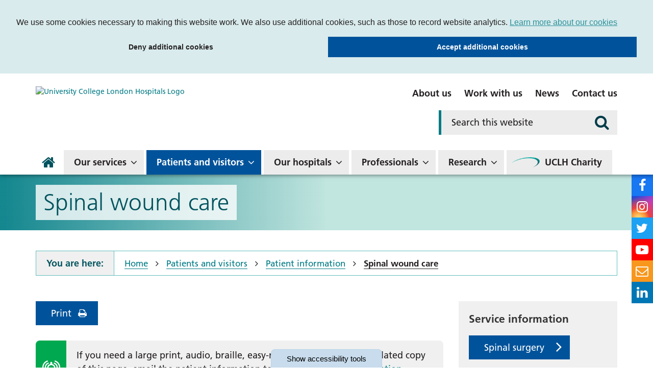

--- FILE ---
content_type: text/css
request_url: https://www.uclh.nhs.uk/application/blocks/autonav/view.css?ccm_nocache=b4ef9082aa0afb721d46af5b859be7799be3d717
body_size: -1614
content:
ul.nav.default{list-style-type:none;margin:0;padding:0;text-align:justify}ul.nav.default>li{position:relative;display:inline}ul.nav.default>li>a{display:inline-block}ul.nav.default>li::after{content:' '}ul.nav.default>li.nav-last::after{display:none}ul.nav.default::after{content:' ';display:inline-block;position:relative;width:100%;height:0;vertical-align:top}